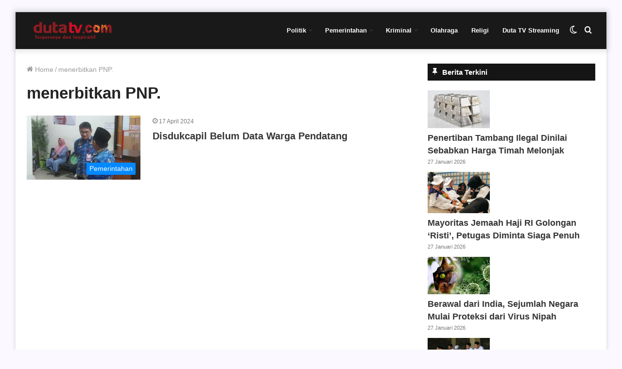

--- FILE ---
content_type: text/html; charset=UTF-8
request_url: https://dutatv.com/tag/menerbitkan-pnp/
body_size: 14218
content:
<!DOCTYPE html><html lang="id" class="" data-skin="light"><head> <script async src="https://pagead2.googlesyndication.com/pagead/js/adsbygoogle.js?client=ca-pub-5440158776591045"
     crossorigin="anonymous"></script>  <script async src="https://www.googletagmanager.com/gtag/js?id=G-K3G1E23CVD"></script> <script>window.dataLayer = window.dataLayer || [];
  function gtag(){dataLayer.push(arguments);}
  gtag('js', new Date());

  gtag('config', 'G-K3G1E23CVD');</script> <meta charset="UTF-8" /><link rel="profile" href="http://gmpg.org/xfn/11" /><meta name='robots' content='index, follow, max-image-preview:large, max-snippet:-1, max-video-preview:-1' /> <script type="text/javascript">try{if("undefined"!=typeof localStorage){var tieSkin=localStorage.getItem("tie-skin"),html=document.getElementsByTagName("html")[0].classList,htmlSkin="light";if(html.contains("dark-skin")&&(htmlSkin="dark"),null!=tieSkin&&tieSkin!=htmlSkin){html.add("tie-skin-inverted");var tieSkinInverted=!0}"dark"==tieSkin?html.add("dark-skin"):"light"==tieSkin&&html.remove("dark-skin")}}catch(t){console.log(t)}</script> <title>Info menerbitkan PNP. Hari ini | Banjarmasin</title><meta name="description" content="Berita menerbitkan PNP. terkini dan terbaru Kalimantan Selatan | Info menerbitkan PNP. update Banjarmasin, Kalsel dan Indonesia." /><link rel="canonical" href="https://dutatv.com/tag/menerbitkan-pnp/" /><meta property="og:locale" content="id_ID" /><meta property="og:type" content="article" /><meta property="og:title" content="Info menerbitkan PNP. Hari ini | Banjarmasin" /><meta property="og:description" content="Berita menerbitkan PNP. terkini dan terbaru Kalimantan Selatan | Info menerbitkan PNP. update Banjarmasin, Kalsel dan Indonesia." /><meta property="og:url" content="https://dutatv.com/tag/menerbitkan-pnp/" /><meta property="og:site_name" content="Duta TV | Berita Terkini Kalimantan Selatan" /><meta name="twitter:card" content="summary_large_image" /><meta name="twitter:site" content="@dutatvbjm" /> <script type="application/ld+json" class="yoast-schema-graph">{"@context":"https://schema.org","@graph":[{"@type":"CollectionPage","@id":"https://dutatv.com/tag/menerbitkan-pnp/","url":"https://dutatv.com/tag/menerbitkan-pnp/","name":"Info menerbitkan PNP. Hari ini | Banjarmasin","isPartOf":{"@id":"https://dutatv.com/#website"},"primaryImageOfPage":{"@id":"https://dutatv.com/tag/menerbitkan-pnp/#primaryimage"},"image":{"@id":"https://dutatv.com/tag/menerbitkan-pnp/#primaryimage"},"thumbnailUrl":"https://dutatv.com/wp-content/uploads/2024/04/WhatsApp-Image-2024-04-17-at-15.51.00.jpeg","description":"Berita menerbitkan PNP. terkini dan terbaru Kalimantan Selatan | Info menerbitkan PNP. update Banjarmasin, Kalsel dan Indonesia.","breadcrumb":{"@id":"https://dutatv.com/tag/menerbitkan-pnp/#breadcrumb"},"inLanguage":"id"},{"@type":"ImageObject","inLanguage":"id","@id":"https://dutatv.com/tag/menerbitkan-pnp/#primaryimage","url":"https://dutatv.com/wp-content/uploads/2024/04/WhatsApp-Image-2024-04-17-at-15.51.00.jpeg","contentUrl":"https://dutatv.com/wp-content/uploads/2024/04/WhatsApp-Image-2024-04-17-at-15.51.00.jpeg","width":1280,"height":720,"caption":"Disdukcapil Kota Banjarmasin Belum Data Warga Pendatang"},{"@type":"BreadcrumbList","@id":"https://dutatv.com/tag/menerbitkan-pnp/#breadcrumb","itemListElement":[{"@type":"ListItem","position":1,"name":"Home","item":"https://dutatv.com/"},{"@type":"ListItem","position":2,"name":"menerbitkan PNP."}]},{"@type":"WebSite","@id":"https://dutatv.com/#website","url":"https://dutatv.com/","name":"Duta TV | Berita Terkini Kalimantan Selatan","description":"","potentialAction":[{"@type":"SearchAction","target":{"@type":"EntryPoint","urlTemplate":"https://dutatv.com/?s={search_term_string}"},"query-input":{"@type":"PropertyValueSpecification","valueRequired":true,"valueName":"search_term_string"}}],"inLanguage":"id"}]}</script> <link rel="alternate" type="application/rss+xml" title="Duta TV | Berita Terkini Kalimantan Selatan &raquo; Feed" href="https://dutatv.com/feed/" /><link rel="alternate" type="application/rss+xml" title="Duta TV | Berita Terkini Kalimantan Selatan &raquo; Umpan Komentar" href="https://dutatv.com/comments/feed/" /><link rel="alternate" type="application/rss+xml" title="Duta TV | Berita Terkini Kalimantan Selatan &raquo; menerbitkan PNP. Umpan Tag" href="https://dutatv.com/tag/menerbitkan-pnp/feed/" /><link data-optimized="2" rel="stylesheet" href="https://dutatv.com/wp-content/litespeed/css/458e2ad5acf4e26326c602556e3e4f76.css?ver=c1e6e" /> <script type="text/javascript" src="https://dutatv.com/wp-includes/js/jquery/jquery.min.js?ver=3.7.1" id="jquery-core-js"></script> <link rel="https://api.w.org/" href="https://dutatv.com/wp-json/" /><link rel="alternate" title="JSON" type="application/json" href="https://dutatv.com/wp-json/wp/v2/tags/62209" /><link rel="EditURI" type="application/rsd+xml" title="RSD" href="https://dutatv.com/xmlrpc.php?rsd" /><meta name="generator" content="WordPress 6.8.3" /><meta name="generator" content="Redux 4.3.14" /><meta http-equiv="X-UA-Compatible" content="IE=edge"><meta name="theme-color" content="#0088ff" /><meta name="viewport" content="width=device-width, initial-scale=1.0" /><meta name="generator" content="Elementor 3.32.5; features: additional_custom_breakpoints; settings: css_print_method-external, google_font-enabled, font_display-auto"><link rel="icon" href="https://dutatv.com/wp-content/uploads/2018/11/cropped-logo-32x32.png" sizes="32x32" /><link rel="icon" href="https://dutatv.com/wp-content/uploads/2018/11/cropped-logo-192x192.png" sizes="192x192" /><link rel="apple-touch-icon" href="https://dutatv.com/wp-content/uploads/2018/11/cropped-logo-180x180.png" /><meta name="msapplication-TileImage" content="https://dutatv.com/wp-content/uploads/2018/11/cropped-logo-270x270.png" /></head><body id="tie-body" class="archive tag tag-menerbitkan-pnp tag-62209 wp-theme-jannah boxed-layout framed-layout wrapper-has-shadow block-head-7 magazine2 is-thumb-overlay-disabled is-desktop is-header-layout-1 sidebar-right has-sidebar hide_footer elementor-default elementor-kit-96326"><div class="background-overlay"><div id="tie-container" class="site tie-container"><div id="tie-wrapper"><header id="theme-header" class="theme-header header-layout-1 main-nav-light main-nav-default-light main-nav-below no-stream-item has-shadow has-normal-width-logo has-custom-sticky-logo mobile-header-default"><div class="main-nav-wrapper"><nav id="main-nav" data-skin="search-in-main-nav" class="main-nav header-nav live-search-parent" style="line-height:76px" aria-label="Primary Navigation"><div class="container"><div class="main-menu-wrapper"><div class="header-layout-1-logo" style="width:190px"><div id="logo" class="image-logo" >
<a title="Duta TV | Berita Terkini Kalimantan Selatan" href="https://dutatv.com">
<picture class="tie-logo-default tie-logo-picture">
<source class="tie-logo-source-default tie-logo-source" srcset="https://dutatv.com/wp-content/uploads/2019/06/logo-kecil-160.png">
<img data-lazyloaded="1" src="[data-uri]" class="tie-logo-img-default tie-logo-img" data-src="https://dutatv.com/wp-content/uploads/2019/06/logo-kecil-160.png.webp" alt="Duta TV | Berita Terkini Kalimantan Selatan" width="190" height="36" style="max-height:36px !important; width: auto;" /><noscript><img class="tie-logo-img-default tie-logo-img" src="https://dutatv.com/wp-content/uploads/2019/06/logo-kecil-160.png.webp" alt="Duta TV | Berita Terkini Kalimantan Selatan" width="190" height="36" style="max-height:36px !important; width: auto;" /></noscript>
</picture>
</a></div></div><div id="mobile-header-components-area_2" class="mobile-header-components"><ul class="components"><li class="mobile-component_menu custom-menu-link"><a href="#" id="mobile-menu-icon" class=""><span class="tie-mobile-menu-icon nav-icon is-layout-1"></span><span class="screen-reader-text">Menu</span></a></li><li class="mobile-component_search custom-menu-link">
<a href="#" class="tie-search-trigger-mobile">
<span class="tie-icon-search tie-search-icon" aria-hidden="true"></span>
<span class="screen-reader-text">Cari berita disini</span>
</a></li><li class="mobile-component_skin custom-menu-link">
<a href="#" class="change-skin" title="Switch skin">
<span class="tie-icon-moon change-skin-icon" aria-hidden="true"></span>
<span class="screen-reader-text">Switch skin</span>
</a></li></ul></div><div id="menu-components-wrap"><div id="sticky-logo" class="image-logo">
<a title="Duta TV | Berita Terkini Kalimantan Selatan" href="https://dutatv.com">
<picture class="tie-logo-default tie-logo-picture">
<source class="tie-logo-source-default tie-logo-source" srcset="https://dutatv.com/wp-content/uploads/2019/06/logo-kecil-160.png">
<img data-lazyloaded="1" src="[data-uri]" class="tie-logo-img-default tie-logo-img" data-src="https://dutatv.com/wp-content/uploads/2019/06/logo-kecil-160.png.webp" alt="Duta TV | Berita Terkini Kalimantan Selatan" style="max-height:49px; width: auto;" /><noscript><img class="tie-logo-img-default tie-logo-img" src="https://dutatv.com/wp-content/uploads/2019/06/logo-kecil-160.png.webp" alt="Duta TV | Berita Terkini Kalimantan Selatan" style="max-height:49px; width: auto;" /></noscript>
</picture>
</a></div><div class="flex-placeholder"></div><div class="main-menu main-menu-wrap tie-alignleft"><div id="main-nav-menu" class="main-menu header-menu"><ul id="menu-menu-2023" class="menu" role="menubar"><li id="menu-item-145293" class="menu-item menu-item-type-taxonomy menu-item-object-category menu-item-has-children menu-item-145293"><a href="https://dutatv.com/category/politik/">Politik</a><ul class="sub-menu menu-sub-content"><li id="menu-item-145298" class="menu-item menu-item-type-taxonomy menu-item-object-category menu-item-145298"><a href="https://dutatv.com/category/pilkada/">Pilkada</a></li><li id="menu-item-145299" class="menu-item menu-item-type-taxonomy menu-item-object-category menu-item-145299"><a href="https://dutatv.com/category/politik/">Politik</a></li></ul></li><li id="menu-item-145295" class="menu-item menu-item-type-taxonomy menu-item-object-category menu-item-has-children menu-item-145295"><a href="https://dutatv.com/category/pemerintahan/">Pemerintahan</a><ul class="sub-menu menu-sub-content"><li id="menu-item-145304" class="menu-item menu-item-type-taxonomy menu-item-object-category menu-item-145304"><a href="https://dutatv.com/category/infrastruktur/">Infrastruktur</a></li><li id="menu-item-145305" class="menu-item menu-item-type-taxonomy menu-item-object-category menu-item-145305"><a href="https://dutatv.com/category/sinergi/">Sinergi</a></li></ul></li><li id="menu-item-145292" class="menu-item menu-item-type-taxonomy menu-item-object-category menu-item-has-children menu-item-145292"><a href="https://dutatv.com/category/kriminal/">Kriminal</a><ul class="sub-menu menu-sub-content"><li id="menu-item-145300" class="menu-item menu-item-type-taxonomy menu-item-object-category menu-item-145300"><a href="https://dutatv.com/category/hukum/">Hukum</a></li><li id="menu-item-145301" class="menu-item menu-item-type-taxonomy menu-item-object-category menu-item-145301"><a href="https://dutatv.com/category/narkoba/">Narkoba</a></li><li id="menu-item-145302" class="menu-item menu-item-type-taxonomy menu-item-object-category menu-item-145302"><a href="https://dutatv.com/category/kecelakaan/">Kecelakaan</a></li><li id="menu-item-145303" class="menu-item menu-item-type-taxonomy menu-item-object-category menu-item-145303"><a href="https://dutatv.com/category/kriminal/">Kriminal</a></li></ul></li><li id="menu-item-145294" class="menu-item menu-item-type-taxonomy menu-item-object-category menu-item-145294"><a href="https://dutatv.com/category/olahraga/">Olahraga</a></li><li id="menu-item-145297" class="menu-item menu-item-type-taxonomy menu-item-object-category menu-item-145297"><a href="https://dutatv.com/category/religi/">Religi</a></li><li id="menu-item-145306" class="menu-item menu-item-type-custom menu-item-object-custom menu-item-145306"><a href="https://dutatv.com/live-streaming/">Duta TV Streaming</a></li></ul></div></div><ul class="components"><li class="search-compact-icon menu-item custom-menu-link">
<a href="#" class="tie-search-trigger">
<span class="tie-icon-search tie-search-icon" aria-hidden="true"></span>
<span class="screen-reader-text">Cari berita disini</span>
</a></li><li class="skin-icon menu-item custom-menu-link">
<a href="#" class="change-skin" title="Switch skin">
<span class="tie-icon-moon change-skin-icon" aria-hidden="true"></span>
<span class="screen-reader-text">Switch skin</span>
</a></li></ul></div></div></div></nav></div></header> <script type="text/javascript">try{if("undefined"!=typeof localStorage){var header,mnIsDark=!1,tnIsDark=!1;(header=document.getElementById("theme-header"))&&((header=header.classList).contains("main-nav-default-dark")&&(mnIsDark=!0),header.contains("top-nav-default-dark")&&(tnIsDark=!0),"dark"==tieSkin?(header.add("main-nav-dark","top-nav-dark"),header.remove("main-nav-light","top-nav-light")):"light"==tieSkin&&(mnIsDark||(header.remove("main-nav-dark"),header.add("main-nav-light")),tnIsDark||(header.remove("top-nav-dark"),header.add("top-nav-light"))))}}catch(a){console.log(a)}</script> <div id="content" class="site-content container"><div id="main-content-row" class="tie-row main-content-row"><div class="main-content tie-col-md-8 tie-col-xs-12" role="main"><header class="entry-header-outer container-wrapper"><nav id="breadcrumb"><a href="https://dutatv.com/"><span class="tie-icon-home" aria-hidden="true"></span> Home</a><em class="delimiter">/</em><span class="current">menerbitkan PNP.</span></nav><h1 class="page-title">menerbitkan PNP.</h1></header><div class="mag-box small-wide-post-box wide-post-box top-news-box"><div class="container-wrapper"><div class="mag-box-container clearfix"><ul id="posts-container" data-layout="default" data-settings="{'uncropped_image':'jannah-image-post','category_meta':true,'post_meta':true,'excerpt':false,'excerpt_length':'20','read_more':false,'read_more_text':false,'media_overlay':true,'title_length':0,'is_full':false,'is_category':false}" class="posts-items"><li class="post-item  post-170474 post type-post status-publish format-standard has-post-thumbnail category-pemerintahan tag-disdukcapil-kota-banjarmasin tag-menerbitkan-pnp tag-pasca-lebaran tag-warga-pendatang tie-standard">
<a aria-label="Disdukcapil Belum Data Warga Pendatang" href="https://dutatv.com/disdukcapil-belum-data-warga-pendatang/" class="post-thumb"><span class="post-cat-wrap"><span class="post-cat tie-cat-202">Pemerintahan</span></span><img data-lazyloaded="1" src="[data-uri]" fetchpriority="high" width="390" height="220" data-src="https://dutatv.com/wp-content/uploads/2024/04/WhatsApp-Image-2024-04-17-at-15.51.00-390x220.jpeg.webp" class="attachment-jannah-image-large size-jannah-image-large wp-post-image" alt="Disdukcapil Kota Banjarmasin Belum Data Warga Pendatang" decoding="async" data-srcset="https://dutatv.com/wp-content/uploads/2024/04/WhatsApp-Image-2024-04-17-at-15.51.00-390x220.jpeg.webp 390w, https://dutatv.com/wp-content/uploads/2024/04/WhatsApp-Image-2024-04-17-at-15.51.00-768x432.jpeg.webp 768w, https://dutatv.com/wp-content/uploads/2024/04/WhatsApp-Image-2024-04-17-at-15.51.00.jpeg.webp 1280w" data-sizes="(max-width: 390px) 100vw, 390px" /><noscript><img fetchpriority="high" width="390" height="220" src="https://dutatv.com/wp-content/uploads/2024/04/WhatsApp-Image-2024-04-17-at-15.51.00-390x220.jpeg.webp" class="attachment-jannah-image-large size-jannah-image-large wp-post-image" alt="Disdukcapil Kota Banjarmasin Belum Data Warga Pendatang" decoding="async" srcset="https://dutatv.com/wp-content/uploads/2024/04/WhatsApp-Image-2024-04-17-at-15.51.00-390x220.jpeg.webp 390w, https://dutatv.com/wp-content/uploads/2024/04/WhatsApp-Image-2024-04-17-at-15.51.00-768x432.jpeg.webp 768w, https://dutatv.com/wp-content/uploads/2024/04/WhatsApp-Image-2024-04-17-at-15.51.00.jpeg.webp 1280w" sizes="(max-width: 390px) 100vw, 390px" /></noscript></a><div class="post-details"><div class="post-meta clearfix"><span class="date meta-item tie-icon">17 April 2024</span></div><h2 class="post-title"><a href="https://dutatv.com/disdukcapil-belum-data-warga-pendatang/">Disdukcapil Belum Data Warga Pendatang</a></h2></div></li></ul><div class="clearfix"></div></div></div></div></div><aside class="sidebar tie-col-md-4 tie-col-xs-12 normal-side is-sticky" aria-label="Primary Sidebar"><div class="theiaStickySidebar"><div id="news247_latest_news_widget-7" class="container-wrapper widget news247_latest_news_widget"><div class="widget-title the-global-title"><div class="the-subtitle">Berita Terkini<span class="widget-title-icon tie-icon"></span></div></div><div class="recent-posts-widget"><ul class="list-unstyled clearfix"><li class="media"><div class="posts-thumb d-flex mr-3">
<a href="https://dutatv.com/penertiban-tambang-ilegal-dinilai-sebabkan-harga-timah-melonjak/" rel="bookmark" title="Penertiban Tambang Ilegal Dinilai Sebabkan Harga Timah Melonjak"><img data-lazyloaded="1" src="[data-uri]" loading="lazy" width="128" height="78" data-src="https://dutatv.com/wp-content/uploads/2026/01/timah-batangan-foto-wwwthinglinkcom-84.jpg" class="attachment-thumbnail size-thumbnail wp-post-image" alt="" decoding="async" data-srcset="https://dutatv.com/wp-content/uploads/2026/01/timah-batangan-foto-wwwthinglinkcom-84.jpg 788w, https://dutatv.com/wp-content/uploads/2026/01/timah-batangan-foto-wwwthinglinkcom-84-768x467.jpg 768w, https://dutatv.com/wp-content/uploads/2026/01/timah-batangan-foto-wwwthinglinkcom-84-780x470.jpg 780w" data-sizes="(max-width: 128px) 100vw, 128px" /><noscript><img loading="lazy" width="128" height="78" src="https://dutatv.com/wp-content/uploads/2026/01/timah-batangan-foto-wwwthinglinkcom-84.jpg" class="attachment-thumbnail size-thumbnail wp-post-image" alt="" decoding="async" srcset="https://dutatv.com/wp-content/uploads/2026/01/timah-batangan-foto-wwwthinglinkcom-84.jpg 788w, https://dutatv.com/wp-content/uploads/2026/01/timah-batangan-foto-wwwthinglinkcom-84-768x467.jpg 768w, https://dutatv.com/wp-content/uploads/2026/01/timah-batangan-foto-wwwthinglinkcom-84-780x470.jpg 780w" sizes="(max-width: 128px) 100vw, 128px" /></noscript></a></div><div class="post-info media-body"><h4 class="entry-title mt-0 mb-1"><a href="https://dutatv.com/penertiban-tambang-ilegal-dinilai-sebabkan-harga-timah-melonjak/" rel="bookmark" title="Penertiban Tambang Ilegal Dinilai Sebabkan Harga Timah Melonjak">Penertiban Tambang Ilegal Dinilai Sebabkan Harga Timah Melonjak</a></h4><p class="post-meta"><time class="post-date" datetime="2026-01-27T10:01:28+07:00">27 Januari 2026</time></p></div><div class="clearfix"></div></li><li class="media"><div class="posts-thumb d-flex mr-3">
<a href="https://dutatv.com/mayoritas-jemaah-haji-ri-golongan-risti-petugas-diminta-siaga-penuh/" rel="bookmark" title="Mayoritas Jemaah Haji RI Golongan &#8216;Risti&#8217;, Petugas Diminta Siaga Penuh"><img data-lazyloaded="1" src="[data-uri]" loading="lazy" width="128" height="85" data-src="https://dutatv.com/wp-content/uploads/2026/01/lempar-jumrah-bisa-diwakilkan-untuk-jamaah-lansia-dan-sakit-JOg-thumb.jpg" class="attachment-thumbnail size-thumbnail wp-post-image" alt="" decoding="async" /><noscript><img loading="lazy" width="128" height="85" src="https://dutatv.com/wp-content/uploads/2026/01/lempar-jumrah-bisa-diwakilkan-untuk-jamaah-lansia-dan-sakit-JOg-thumb.jpg" class="attachment-thumbnail size-thumbnail wp-post-image" alt="" decoding="async" /></noscript></a></div><div class="post-info media-body"><h4 class="entry-title mt-0 mb-1"><a href="https://dutatv.com/mayoritas-jemaah-haji-ri-golongan-risti-petugas-diminta-siaga-penuh/" rel="bookmark" title="Mayoritas Jemaah Haji RI Golongan &#8216;Risti&#8217;, Petugas Diminta Siaga Penuh">Mayoritas Jemaah Haji RI Golongan &#8216;Risti&#8217;, Petugas Diminta Siaga Penuh</a></h4><p class="post-meta"><time class="post-date" datetime="2026-01-27T09:01:02+07:00">27 Januari 2026</time></p></div><div class="clearfix"></div></li><li class="media"><div class="posts-thumb d-flex mr-3">
<a href="https://dutatv.com/berawal-dari-india-sejumlah-negara-mulai-proteksi-dari-virus-nipah/" rel="bookmark" title="Berawal dari India, Sejumlah Negara Mulai Proteksi dari Virus Nipah"><img data-lazyloaded="1" src="[data-uri]" loading="lazy" width="128" height="77" data-src="https://dutatv.com/wp-content/uploads/2026/01/IMG-Netral-News-User-20101-RWEMSB3X54.jpg" class="attachment-thumbnail size-thumbnail wp-post-image" alt="" decoding="async" /><noscript><img loading="lazy" width="128" height="77" src="https://dutatv.com/wp-content/uploads/2026/01/IMG-Netral-News-User-20101-RWEMSB3X54.jpg" class="attachment-thumbnail size-thumbnail wp-post-image" alt="" decoding="async" /></noscript></a></div><div class="post-info media-body"><h4 class="entry-title mt-0 mb-1"><a href="https://dutatv.com/berawal-dari-india-sejumlah-negara-mulai-proteksi-dari-virus-nipah/" rel="bookmark" title="Berawal dari India, Sejumlah Negara Mulai Proteksi dari Virus Nipah">Berawal dari India, Sejumlah Negara Mulai Proteksi dari Virus Nipah</a></h4><p class="post-meta"><time class="post-date" datetime="2026-01-27T08:02:35+07:00">27 Januari 2026</time></p></div><div class="clearfix"></div></li><li class="media"><div class="posts-thumb d-flex mr-3">
<a href="https://dutatv.com/rencana-rehabilitasi-dan-rekonstruksi-di-aceh-prioritaskan-pendidikan-keagamaan/" rel="bookmark" title="Rencana Rehabilitasi dan Rekonstruksi di Aceh Prioritaskan Pendidikan Keagamaan"><img data-lazyloaded="1" src="[data-uri]" loading="lazy" width="128" height="72" data-src="https://dutatv.com/wp-content/uploads/2026/01/ratusan-santri-ikuti-kemah-al-quran-di-aceh_169.jpeg" class="attachment-thumbnail size-thumbnail wp-post-image" alt="" decoding="async" data-srcset="https://dutatv.com/wp-content/uploads/2026/01/ratusan-santri-ikuti-kemah-al-quran-di-aceh_169.jpeg 600w, https://dutatv.com/wp-content/uploads/2026/01/ratusan-santri-ikuti-kemah-al-quran-di-aceh_169-390x220.jpeg 390w" data-sizes="(max-width: 128px) 100vw, 128px" /><noscript><img loading="lazy" width="128" height="72" src="https://dutatv.com/wp-content/uploads/2026/01/ratusan-santri-ikuti-kemah-al-quran-di-aceh_169.jpeg" class="attachment-thumbnail size-thumbnail wp-post-image" alt="" decoding="async" srcset="https://dutatv.com/wp-content/uploads/2026/01/ratusan-santri-ikuti-kemah-al-quran-di-aceh_169.jpeg 600w, https://dutatv.com/wp-content/uploads/2026/01/ratusan-santri-ikuti-kemah-al-quran-di-aceh_169-390x220.jpeg 390w" sizes="(max-width: 128px) 100vw, 128px" /></noscript></a></div><div class="post-info media-body"><h4 class="entry-title mt-0 mb-1"><a href="https://dutatv.com/rencana-rehabilitasi-dan-rekonstruksi-di-aceh-prioritaskan-pendidikan-keagamaan/" rel="bookmark" title="Rencana Rehabilitasi dan Rekonstruksi di Aceh Prioritaskan Pendidikan Keagamaan">Rencana Rehabilitasi dan Rekonstruksi di Aceh Prioritaskan Pendidikan Keagamaan</a></h4><p class="post-meta"><time class="post-date" datetime="2026-01-27T08:01:39+07:00">27 Januari 2026</time></p></div><div class="clearfix"></div></li><li class="media"><div class="posts-thumb d-flex mr-3">
<a href="https://dutatv.com/penuh-keakraban-dan-kebersamaan-gubernur-h-muhidin-dan-istri-hj-fathul-jannah-resmikan-lapangan-tenis-binda-di-banjarbaru/" rel="bookmark" title="Penuh Keakraban dan Kebersamaan, Gubernur H. Muhidin dan Istri Hj. Fathul Jannah Resmikan Lapangan Tenis Binda di Banjarbaru"><img data-lazyloaded="1" src="[data-uri]" loading="lazy" width="128" height="80" data-src="https://dutatv.com/wp-content/uploads/2026/01/IMG-20260127-WA0005.jpg" class="attachment-thumbnail size-thumbnail wp-post-image" alt="" decoding="async" data-srcset="https://dutatv.com/wp-content/uploads/2026/01/IMG-20260127-WA0005.jpg 1280w, https://dutatv.com/wp-content/uploads/2026/01/IMG-20260127-WA0005-768x479.jpg 768w" data-sizes="(max-width: 128px) 100vw, 128px" /><noscript><img loading="lazy" width="128" height="80" src="https://dutatv.com/wp-content/uploads/2026/01/IMG-20260127-WA0005.jpg" class="attachment-thumbnail size-thumbnail wp-post-image" alt="" decoding="async" srcset="https://dutatv.com/wp-content/uploads/2026/01/IMG-20260127-WA0005.jpg 1280w, https://dutatv.com/wp-content/uploads/2026/01/IMG-20260127-WA0005-768x479.jpg 768w" sizes="(max-width: 128px) 100vw, 128px" /></noscript></a></div><div class="post-info media-body"><h4 class="entry-title mt-0 mb-1"><a href="https://dutatv.com/penuh-keakraban-dan-kebersamaan-gubernur-h-muhidin-dan-istri-hj-fathul-jannah-resmikan-lapangan-tenis-binda-di-banjarbaru/" rel="bookmark" title="Penuh Keakraban dan Kebersamaan, Gubernur H. Muhidin dan Istri Hj. Fathul Jannah Resmikan Lapangan Tenis Binda di Banjarbaru">Penuh Keakraban dan Kebersamaan, Gubernur H. Muhidin dan Istri Hj. Fathul Jannah Resmikan Lapangan Tenis Binda di Banjarbaru</a></h4><p class="post-meta"><time class="post-date" datetime="2026-01-27T07:02:06+07:00">27 Januari 2026</time></p></div><div class="clearfix"></div></li></ul></div><div class="clearfix"></div></div><div id="media_image-25" class="container-wrapper widget widget_media_image"><a href="https://dutatv.com/category/tanah-bumbu"><img data-lazyloaded="1" src="[data-uri]" loading="lazy" width="480" height="224" data-src="https://dutatv.com/wp-content/uploads/2025/02/Banner-tanah-bumbu-3.jpeg" class="image wp-image-187021  attachment-full size-full" alt="" style="max-width: 100%; height: auto;" decoding="async" /><noscript><img loading="lazy" width="480" height="224" src="https://dutatv.com/wp-content/uploads/2025/02/Banner-tanah-bumbu-3.jpeg" class="image wp-image-187021  attachment-full size-full" alt="" style="max-width: 100%; height: auto;" decoding="async" /></noscript></a><div class="clearfix"></div></div><div id="media_image-29" class="container-wrapper widget widget_media_image"><a href="https://dutatv.com/category/kominfo-batola"><img data-lazyloaded="1" src="[data-uri]" loading="lazy" width="480" height="224" data-src="https://dutatv.com/wp-content/uploads/2025/10/banner-diskominfo-barito-kuala-480-benar1.png" class="image wp-image-205426  attachment-full size-full" alt="" style="max-width: 100%; height: auto;" decoding="async" /><noscript><img loading="lazy" width="480" height="224" src="https://dutatv.com/wp-content/uploads/2025/10/banner-diskominfo-barito-kuala-480-benar1.png" class="image wp-image-205426  attachment-full size-full" alt="" style="max-width: 100%; height: auto;" decoding="async" /></noscript></a><div class="clearfix"></div></div><div id="media_image-12" class="container-wrapper widget widget_media_image"><a href="https://dutatv.com/category/diskominfo-kalsel/"><img data-lazyloaded="1" src="[data-uri]" loading="lazy" width="340" height="159" data-src="https://dutatv.com/wp-content/uploads/2021/02/laman-diskominfo-340.jpg.webp" class="image wp-image-86381  attachment-full size-full" alt="laman diskominfo kalsel" style="max-width: 100%; height: auto;" decoding="async" data-srcset="https://dutatv.com/wp-content/uploads/2021/02/laman-diskominfo-340.jpg.webp 340w, https://dutatv.com/wp-content/uploads/2021/02/laman-diskominfo-340-150x70.jpg.webp 150w" data-sizes="(max-width: 340px) 100vw, 340px" /><noscript><img loading="lazy" width="340" height="159" src="https://dutatv.com/wp-content/uploads/2021/02/laman-diskominfo-340.jpg.webp" class="image wp-image-86381  attachment-full size-full" alt="laman diskominfo kalsel" style="max-width: 100%; height: auto;" decoding="async" srcset="https://dutatv.com/wp-content/uploads/2021/02/laman-diskominfo-340.jpg.webp 340w, https://dutatv.com/wp-content/uploads/2021/02/laman-diskominfo-340-150x70.jpg.webp 150w" sizes="(max-width: 340px) 100vw, 340px" /></noscript></a><div class="clearfix"></div></div><div id="media_image-10" class="container-wrapper widget widget_media_image"><a href="https://dutatv.com/category/bakti-pendidikan"><img data-lazyloaded="1" src="[data-uri]" loading="lazy" width="340" height="159" data-src="https://dutatv.com/wp-content/uploads/2021/05/bmb-baru-juni.jpg.webp" class="image wp-image-95025  attachment-full size-full" alt="" style="max-width: 100%; height: auto;" decoding="async" data-srcset="https://dutatv.com/wp-content/uploads/2021/05/bmb-baru-juni.jpg.webp 340w, https://dutatv.com/wp-content/uploads/2021/05/bmb-baru-juni-150x70.jpg.webp 150w" data-sizes="(max-width: 340px) 100vw, 340px" /><noscript><img loading="lazy" width="340" height="159" src="https://dutatv.com/wp-content/uploads/2021/05/bmb-baru-juni.jpg.webp" class="image wp-image-95025  attachment-full size-full" alt="" style="max-width: 100%; height: auto;" decoding="async" srcset="https://dutatv.com/wp-content/uploads/2021/05/bmb-baru-juni.jpg.webp 340w, https://dutatv.com/wp-content/uploads/2021/05/bmb-baru-juni-150x70.jpg.webp 150w" sizes="(max-width: 340px) 100vw, 340px" /></noscript></a><div class="clearfix"></div></div><div id="custom_html-15" class="widget_text container-wrapper widget widget_custom_html"><div class="textwidget custom-html-widget"><script async src="https://pagead2.googlesyndication.com/pagead/js/adsbygoogle.js"></script> 
<ins class="adsbygoogle" style="display: block;" data-ad-client="ca-pub-1434311624875901" data-ad-slot="4713952315" data-ad-format="auto" data-full-width-responsive="true"></ins> <script>(adsbygoogle = window.adsbygoogle || []).push({});</script></div><div class="clearfix"></div></div><div id="block-2" class="container-wrapper widget widget_block widget_media_image"><figure class="wp-block-image size-full"><img data-lazyloaded="1" src="[data-uri]" decoding="async" width="190" height="36" data-src="https://dutatv.com/wp-content/uploads/2019/06/logo-kecil-160.png.webp" alt="" class="wp-image-19032" data-srcset="https://dutatv.com/wp-content/uploads/2019/06/logo-kecil-160.png.webp 190w, https://dutatv.com/wp-content/uploads/2019/06/logo-kecil-160-150x28.png.webp 150w" data-sizes="(max-width: 190px) 100vw, 190px" /><noscript><img decoding="async" width="190" height="36" src="https://dutatv.com/wp-content/uploads/2019/06/logo-kecil-160.png.webp" alt="" class="wp-image-19032" srcset="https://dutatv.com/wp-content/uploads/2019/06/logo-kecil-160.png.webp 190w, https://dutatv.com/wp-content/uploads/2019/06/logo-kecil-160-150x28.png.webp 150w" sizes="(max-width: 190px) 100vw, 190px" /></noscript><figcaption class="wp-element-caption">Terdepan, Menginspirasi Dari Banua Untuk Indonesia</figcaption></figure><div class="clearfix"></div></div><div id="block-7" class="container-wrapper widget widget_block widget_media_image"><div class="clearfix"></div></div></div></aside></div></div><footer id="footer" class="site-footer dark-skin dark-widgetized-area"><div id="footer-widgets-container"><div class="container"><div class="footer-widget-area "><div class="tie-row"><div class="tie-col-sm-6 normal-side"><div id="custom_html-12" class="widget_text container-wrapper widget widget_custom_html"><div class="textwidget custom-html-widget"><strong>PT. DUTA TELEVISI INDONESIA</strong>
<br/><br/><div></div><div style="text-align: left;">JL. Pramuka Komp. Semanda<br/>
No. 28 RT. 20<br/>
Banjarmasin, Kalimantan Selatan</div></div><div class="clearfix"></div></div></div><div class="tie-col-sm-6 normal-side"><div id="custom_html-11" class="widget_text container-wrapper widget widget_custom_html"><div class="textwidget custom-html-widget">	<strong>Navigasi</strong>
<br/>
<br/>
<a href="https://dutatv.com/">Home</a>
<br/>
<a href="https://dutatv.com/beranda">Berita hari ini</a>
<br/>
<a href="duta-megazine-dutatv-banjarmasin/">Duta Magazine</a>
<br/>
<a href="https://dutatv.com/live-streaming/">Live Streaming</a>
<br/>
<a href="https://dutatv.com/tag/covid-19">Update Corona</a>
<br/></div><div class="clearfix"></div></div></div></div></div></div></div><div id="site-info" class="site-info"><div class="container"><div class="tie-row"><div class="tie-col-md-12"></div></div></div></div></footer></div><aside class=" side-aside normal-side dark-skin dark-widgetized-area appear-from-right" aria-label="Secondary Sidebar" style="visibility: hidden;"><div data-height="100%" class="side-aside-wrapper has-custom-scroll"><a href="#" class="close-side-aside remove big-btn light-btn">
<span class="screen-reader-text">Close</span>
</a><div id="mobile-container"><div id="mobile-search"><form role="search" method="get" class="search-form" action="https://dutatv.com/">
<label>
<span class="screen-reader-text">Cari untuk:</span>
<input type="search" class="search-field" placeholder="Cari &hellip;" value="" name="s" />
</label>
<input type="submit" class="search-submit" value="Cari" /></form></div><div id="mobile-menu" class=" has-custom-menu"><div class="menu-menu-duta-tv-container"><ul id="mobile-custom-menu" class="menu" role="menubar"><li id="menu-item-193326" class="menu-item menu-item-type-custom menu-item-object-custom menu-item-home menu-item-193326"><a href="https://dutatv.com">Beranda</a></li><li id="menu-item-102689" class="menu-item menu-item-type-custom menu-item-object-custom menu-item-102689"><a href="https://dutatv.com/beranda/">Duta TV Hari Ini</a></li><li id="menu-item-102692" class="menu-item menu-item-type-custom menu-item-object-custom menu-item-102692"><a href="https://dutatv.com/live-streaming/">Duta TV Streaming</a></li><li id="menu-item-102690" class="menu-item menu-item-type-taxonomy menu-item-object-category menu-item-102690"><a href="https://dutatv.com/category/duta-banua/">Duta Banua</a></li><li id="menu-item-102693" class="menu-item menu-item-type-taxonomy menu-item-object-category menu-item-102693"><a href="https://dutatv.com/category/olahraga/">Sport</a></li><li id="menu-item-185106" class="menu-item menu-item-type-post_type menu-item-object-page menu-item-185106"><a href="https://dutatv.com/about/">Tentang</a></li><li id="menu-item-185107" class="menu-item menu-item-type-post_type menu-item-object-page menu-item-185107"><a href="https://dutatv.com/pedoman-pemberitaan-media-siber/">Pedoman Pemberitaan Media Siber</a></li></ul></div></div></div></div></aside></div></div> <script type="speculationrules">{"prefetch":[{"source":"document","where":{"and":[{"href_matches":"\/*"},{"not":{"href_matches":["\/wp-*.php","\/wp-admin\/*","\/wp-content\/uploads\/*","\/wp-content\/*","\/wp-content\/plugins\/*","\/wp-content\/themes\/jannah\/*","\/*\\?(.+)"]}},{"not":{"selector_matches":"a[rel~=\"nofollow\"]"}},{"not":{"selector_matches":".no-prefetch, .no-prefetch a"}}]},"eagerness":"conservative"}]}</script> <div id="autocomplete-suggestions" class="autocomplete-suggestions"></div><div id="is-scroller-outer"><div id="is-scroller"></div></div><div id="fb-root"></div><div id="tie-popup-search-desktop" class="tie-popup tie-popup-search-wrap" style="display: none;">
<a href="#" class="tie-btn-close remove big-btn light-btn">
<span class="screen-reader-text">Close</span>
</a><div class="popup-search-wrap-inner"><div class="live-search-parent pop-up-live-search" data-skin="live-search-popup" aria-label="Search"><form method="get" class="tie-popup-search-form" action="https://dutatv.com/">
<input class="tie-popup-search-input is-ajax-search" inputmode="search" type="text" name="s" title="Cari berita disini" autocomplete="off" placeholder="Type and hit Enter" />
<button class="tie-popup-search-submit" type="submit">
<span class="tie-icon-search tie-search-icon" aria-hidden="true"></span>
<span class="screen-reader-text">Cari berita disini</span>
</button></form></div></div></div><div id="tie-popup-search-mobile" class="tie-popup tie-popup-search-wrap" style="display: none;">
<a href="#" class="tie-btn-close remove big-btn light-btn">
<span class="screen-reader-text">Close</span>
</a><div class="popup-search-wrap-inner"><div class="live-search-parent pop-up-live-search" data-skin="live-search-popup" aria-label="Search"><form method="get" class="tie-popup-search-form" action="https://dutatv.com/">
<input class="tie-popup-search-input is-ajax-search" inputmode="search" type="text" name="s" title="Cari berita disini" autocomplete="off" placeholder="Cari berita disini" />
<button class="tie-popup-search-submit" type="submit">
<span class="tie-icon-search tie-search-icon" aria-hidden="true"></span>
<span class="screen-reader-text">Cari berita disini</span>
</button></form></div></div></div> <script>const lazyloadRunObserver = () => {
					const lazyloadBackgrounds = document.querySelectorAll( `.e-con.e-parent:not(.e-lazyloaded)` );
					const lazyloadBackgroundObserver = new IntersectionObserver( ( entries ) => {
						entries.forEach( ( entry ) => {
							if ( entry.isIntersecting ) {
								let lazyloadBackground = entry.target;
								if( lazyloadBackground ) {
									lazyloadBackground.classList.add( 'e-lazyloaded' );
								}
								lazyloadBackgroundObserver.unobserve( entry.target );
							}
						});
					}, { rootMargin: '200px 0px 200px 0px' } );
					lazyloadBackgrounds.forEach( ( lazyloadBackground ) => {
						lazyloadBackgroundObserver.observe( lazyloadBackground );
					} );
				};
				const events = [
					'DOMContentLoaded',
					'elementor/lazyload/observe',
				];
				events.forEach( ( event ) => {
					document.addEventListener( event, lazyloadRunObserver );
				} );</script> <script type="text/javascript" id="tie-scripts-js-extra">/*  */
var tie = {"is_rtl":"","ajaxurl":"https:\/\/dutatv.com\/wp-admin\/admin-ajax.php","is_taqyeem_active":"","is_sticky_video":"","mobile_menu_top":"","mobile_menu_active":"area_2","mobile_menu_parent":"","lightbox_all":"","lightbox_gallery":"","lightbox_skin":"dark","lightbox_thumb":"vertical","lightbox_arrows":"","is_singular":"","autoload_posts":"","reading_indicator":"","lazyload":"","select_share":"","select_share_twitter":"","select_share_facebook":"","select_share_linkedin":"","select_share_email":"","facebook_app_id":"5303202981","twitter_username":"","responsive_tables":"","ad_blocker_detector":"","sticky_behavior":"upwards","sticky_desktop":"true","sticky_mobile":"true","sticky_mobile_behavior":"default","ajax_loader":"<div class=\"loader-overlay\"><div class=\"spinner-circle\"><\/div><\/div>","type_to_search":"","lang_no_results":"Nothing Found","sticky_share_mobile":"","sticky_share_post":""};
/*  */</script> <script data-no-optimize="1">window.lazyLoadOptions=Object.assign({},{threshold:300},window.lazyLoadOptions||{});!function(t,e){"object"==typeof exports&&"undefined"!=typeof module?module.exports=e():"function"==typeof define&&define.amd?define(e):(t="undefined"!=typeof globalThis?globalThis:t||self).LazyLoad=e()}(this,function(){"use strict";function e(){return(e=Object.assign||function(t){for(var e=1;e<arguments.length;e++){var n,a=arguments[e];for(n in a)Object.prototype.hasOwnProperty.call(a,n)&&(t[n]=a[n])}return t}).apply(this,arguments)}function o(t){return e({},at,t)}function l(t,e){return t.getAttribute(gt+e)}function c(t){return l(t,vt)}function s(t,e){return function(t,e,n){e=gt+e;null!==n?t.setAttribute(e,n):t.removeAttribute(e)}(t,vt,e)}function i(t){return s(t,null),0}function r(t){return null===c(t)}function u(t){return c(t)===_t}function d(t,e,n,a){t&&(void 0===a?void 0===n?t(e):t(e,n):t(e,n,a))}function f(t,e){et?t.classList.add(e):t.className+=(t.className?" ":"")+e}function _(t,e){et?t.classList.remove(e):t.className=t.className.replace(new RegExp("(^|\\s+)"+e+"(\\s+|$)")," ").replace(/^\s+/,"").replace(/\s+$/,"")}function g(t){return t.llTempImage}function v(t,e){!e||(e=e._observer)&&e.unobserve(t)}function b(t,e){t&&(t.loadingCount+=e)}function p(t,e){t&&(t.toLoadCount=e)}function n(t){for(var e,n=[],a=0;e=t.children[a];a+=1)"SOURCE"===e.tagName&&n.push(e);return n}function h(t,e){(t=t.parentNode)&&"PICTURE"===t.tagName&&n(t).forEach(e)}function a(t,e){n(t).forEach(e)}function m(t){return!!t[lt]}function E(t){return t[lt]}function I(t){return delete t[lt]}function y(e,t){var n;m(e)||(n={},t.forEach(function(t){n[t]=e.getAttribute(t)}),e[lt]=n)}function L(a,t){var o;m(a)&&(o=E(a),t.forEach(function(t){var e,n;e=a,(t=o[n=t])?e.setAttribute(n,t):e.removeAttribute(n)}))}function k(t,e,n){f(t,e.class_loading),s(t,st),n&&(b(n,1),d(e.callback_loading,t,n))}function A(t,e,n){n&&t.setAttribute(e,n)}function O(t,e){A(t,rt,l(t,e.data_sizes)),A(t,it,l(t,e.data_srcset)),A(t,ot,l(t,e.data_src))}function w(t,e,n){var a=l(t,e.data_bg_multi),o=l(t,e.data_bg_multi_hidpi);(a=nt&&o?o:a)&&(t.style.backgroundImage=a,n=n,f(t=t,(e=e).class_applied),s(t,dt),n&&(e.unobserve_completed&&v(t,e),d(e.callback_applied,t,n)))}function x(t,e){!e||0<e.loadingCount||0<e.toLoadCount||d(t.callback_finish,e)}function M(t,e,n){t.addEventListener(e,n),t.llEvLisnrs[e]=n}function N(t){return!!t.llEvLisnrs}function z(t){if(N(t)){var e,n,a=t.llEvLisnrs;for(e in a){var o=a[e];n=e,o=o,t.removeEventListener(n,o)}delete t.llEvLisnrs}}function C(t,e,n){var a;delete t.llTempImage,b(n,-1),(a=n)&&--a.toLoadCount,_(t,e.class_loading),e.unobserve_completed&&v(t,n)}function R(i,r,c){var l=g(i)||i;N(l)||function(t,e,n){N(t)||(t.llEvLisnrs={});var a="VIDEO"===t.tagName?"loadeddata":"load";M(t,a,e),M(t,"error",n)}(l,function(t){var e,n,a,o;n=r,a=c,o=u(e=i),C(e,n,a),f(e,n.class_loaded),s(e,ut),d(n.callback_loaded,e,a),o||x(n,a),z(l)},function(t){var e,n,a,o;n=r,a=c,o=u(e=i),C(e,n,a),f(e,n.class_error),s(e,ft),d(n.callback_error,e,a),o||x(n,a),z(l)})}function T(t,e,n){var a,o,i,r,c;t.llTempImage=document.createElement("IMG"),R(t,e,n),m(c=t)||(c[lt]={backgroundImage:c.style.backgroundImage}),i=n,r=l(a=t,(o=e).data_bg),c=l(a,o.data_bg_hidpi),(r=nt&&c?c:r)&&(a.style.backgroundImage='url("'.concat(r,'")'),g(a).setAttribute(ot,r),k(a,o,i)),w(t,e,n)}function G(t,e,n){var a;R(t,e,n),a=e,e=n,(t=Et[(n=t).tagName])&&(t(n,a),k(n,a,e))}function D(t,e,n){var a;a=t,(-1<It.indexOf(a.tagName)?G:T)(t,e,n)}function S(t,e,n){var a;t.setAttribute("loading","lazy"),R(t,e,n),a=e,(e=Et[(n=t).tagName])&&e(n,a),s(t,_t)}function V(t){t.removeAttribute(ot),t.removeAttribute(it),t.removeAttribute(rt)}function j(t){h(t,function(t){L(t,mt)}),L(t,mt)}function F(t){var e;(e=yt[t.tagName])?e(t):m(e=t)&&(t=E(e),e.style.backgroundImage=t.backgroundImage)}function P(t,e){var n;F(t),n=e,r(e=t)||u(e)||(_(e,n.class_entered),_(e,n.class_exited),_(e,n.class_applied),_(e,n.class_loading),_(e,n.class_loaded),_(e,n.class_error)),i(t),I(t)}function U(t,e,n,a){var o;n.cancel_on_exit&&(c(t)!==st||"IMG"===t.tagName&&(z(t),h(o=t,function(t){V(t)}),V(o),j(t),_(t,n.class_loading),b(a,-1),i(t),d(n.callback_cancel,t,e,a)))}function $(t,e,n,a){var o,i,r=(i=t,0<=bt.indexOf(c(i)));s(t,"entered"),f(t,n.class_entered),_(t,n.class_exited),o=t,i=a,n.unobserve_entered&&v(o,i),d(n.callback_enter,t,e,a),r||D(t,n,a)}function q(t){return t.use_native&&"loading"in HTMLImageElement.prototype}function H(t,o,i){t.forEach(function(t){return(a=t).isIntersecting||0<a.intersectionRatio?$(t.target,t,o,i):(e=t.target,n=t,a=o,t=i,void(r(e)||(f(e,a.class_exited),U(e,n,a,t),d(a.callback_exit,e,n,t))));var e,n,a})}function B(e,n){var t;tt&&!q(e)&&(n._observer=new IntersectionObserver(function(t){H(t,e,n)},{root:(t=e).container===document?null:t.container,rootMargin:t.thresholds||t.threshold+"px"}))}function J(t){return Array.prototype.slice.call(t)}function K(t){return t.container.querySelectorAll(t.elements_selector)}function Q(t){return c(t)===ft}function W(t,e){return e=t||K(e),J(e).filter(r)}function X(e,t){var n;(n=K(e),J(n).filter(Q)).forEach(function(t){_(t,e.class_error),i(t)}),t.update()}function t(t,e){var n,a,t=o(t);this._settings=t,this.loadingCount=0,B(t,this),n=t,a=this,Y&&window.addEventListener("online",function(){X(n,a)}),this.update(e)}var Y="undefined"!=typeof window,Z=Y&&!("onscroll"in window)||"undefined"!=typeof navigator&&/(gle|ing|ro)bot|crawl|spider/i.test(navigator.userAgent),tt=Y&&"IntersectionObserver"in window,et=Y&&"classList"in document.createElement("p"),nt=Y&&1<window.devicePixelRatio,at={elements_selector:".lazy",container:Z||Y?document:null,threshold:300,thresholds:null,data_src:"src",data_srcset:"srcset",data_sizes:"sizes",data_bg:"bg",data_bg_hidpi:"bg-hidpi",data_bg_multi:"bg-multi",data_bg_multi_hidpi:"bg-multi-hidpi",data_poster:"poster",class_applied:"applied",class_loading:"litespeed-loading",class_loaded:"litespeed-loaded",class_error:"error",class_entered:"entered",class_exited:"exited",unobserve_completed:!0,unobserve_entered:!1,cancel_on_exit:!0,callback_enter:null,callback_exit:null,callback_applied:null,callback_loading:null,callback_loaded:null,callback_error:null,callback_finish:null,callback_cancel:null,use_native:!1},ot="src",it="srcset",rt="sizes",ct="poster",lt="llOriginalAttrs",st="loading",ut="loaded",dt="applied",ft="error",_t="native",gt="data-",vt="ll-status",bt=[st,ut,dt,ft],pt=[ot],ht=[ot,ct],mt=[ot,it,rt],Et={IMG:function(t,e){h(t,function(t){y(t,mt),O(t,e)}),y(t,mt),O(t,e)},IFRAME:function(t,e){y(t,pt),A(t,ot,l(t,e.data_src))},VIDEO:function(t,e){a(t,function(t){y(t,pt),A(t,ot,l(t,e.data_src))}),y(t,ht),A(t,ct,l(t,e.data_poster)),A(t,ot,l(t,e.data_src)),t.load()}},It=["IMG","IFRAME","VIDEO"],yt={IMG:j,IFRAME:function(t){L(t,pt)},VIDEO:function(t){a(t,function(t){L(t,pt)}),L(t,ht),t.load()}},Lt=["IMG","IFRAME","VIDEO"];return t.prototype={update:function(t){var e,n,a,o=this._settings,i=W(t,o);{if(p(this,i.length),!Z&&tt)return q(o)?(e=o,n=this,i.forEach(function(t){-1!==Lt.indexOf(t.tagName)&&S(t,e,n)}),void p(n,0)):(t=this._observer,o=i,t.disconnect(),a=t,void o.forEach(function(t){a.observe(t)}));this.loadAll(i)}},destroy:function(){this._observer&&this._observer.disconnect(),K(this._settings).forEach(function(t){I(t)}),delete this._observer,delete this._settings,delete this.loadingCount,delete this.toLoadCount},loadAll:function(t){var e=this,n=this._settings;W(t,n).forEach(function(t){v(t,e),D(t,n,e)})},restoreAll:function(){var e=this._settings;K(e).forEach(function(t){P(t,e)})}},t.load=function(t,e){e=o(e);D(t,e)},t.resetStatus=function(t){i(t)},t}),function(t,e){"use strict";function n(){e.body.classList.add("litespeed_lazyloaded")}function a(){console.log("[LiteSpeed] Start Lazy Load"),o=new LazyLoad(Object.assign({},t.lazyLoadOptions||{},{elements_selector:"[data-lazyloaded]",callback_finish:n})),i=function(){o.update()},t.MutationObserver&&new MutationObserver(i).observe(e.documentElement,{childList:!0,subtree:!0,attributes:!0})}var o,i;t.addEventListener?t.addEventListener("load",a,!1):t.attachEvent("onload",a)}(window,document);</script><script data-optimized="1" src="https://dutatv.com/wp-content/litespeed/js/642c1279ec706135739fc24ad4d96377.js?ver=c1e6e"></script></body></html>
<!-- Page optimized by LiteSpeed Cache @2026-01-27 10:35:28 -->

<!-- Page cached by LiteSpeed Cache 7.6.2 on 2026-01-27 10:35:28 -->

--- FILE ---
content_type: text/html; charset=utf-8
request_url: https://www.google.com/recaptcha/api2/aframe
body_size: 269
content:
<!DOCTYPE HTML><html><head><meta http-equiv="content-type" content="text/html; charset=UTF-8"></head><body><script nonce="7eCxDnnU1gQLXPKf4k4fzQ">/** Anti-fraud and anti-abuse applications only. See google.com/recaptcha */ try{var clients={'sodar':'https://pagead2.googlesyndication.com/pagead/sodar?'};window.addEventListener("message",function(a){try{if(a.source===window.parent){var b=JSON.parse(a.data);var c=clients[b['id']];if(c){var d=document.createElement('img');d.src=c+b['params']+'&rc='+(localStorage.getItem("rc::a")?sessionStorage.getItem("rc::b"):"");window.document.body.appendChild(d);sessionStorage.setItem("rc::e",parseInt(sessionStorage.getItem("rc::e")||0)+1);localStorage.setItem("rc::h",'1769484931079');}}}catch(b){}});window.parent.postMessage("_grecaptcha_ready", "*");}catch(b){}</script></body></html>